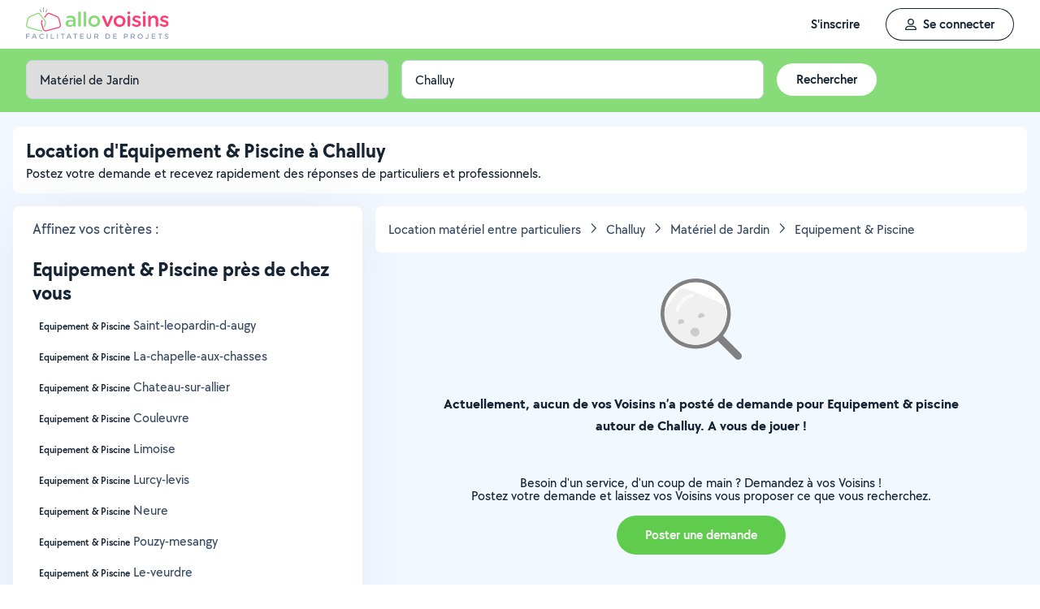

--- FILE ---
content_type: application/x-javascript
request_url: https://static.allovoisins.com/dist/js/7729_6888ee5de0a02b9831db.js
body_size: 1224
content:
"use strict";(self["webpackChunkAlloVoisins"]=self["webpackChunkAlloVoisins"]||[]).push([[7729],{39706(t,e,o){o.r(e),o.d(e,{default:()=>d});var n=function(){var t=this,e=t._self._c;return e("modal",{staticClass:"modal--seo-sharing",attrs:{width:"440px",name:"seo-sharing",height:"auto"},on:{opened:t.open,closed:t.close}},[e("sqModal",{attrs:{disconnectedTitle:"Partager ce contenu",id:"seo-sharing-modal"},on:{closeButtonClicked:function(e){return t.$modal.hide("seo-sharing")}},scopedSlots:t._u([{key:"modal_body",fn:function(){return[e("p",{staticClass:"text-18 bold text-left mg-bottom-s"},[t._v("Lien direct")]),t._v(" "),e("sqInput",{staticClass:"input-with-label full-width mg-bottom",attrs:{value:t.formattedUrl},nativeOn:{click:function(e){return t.copyToClipboard.apply(null,arguments)}},scopedSlots:t._u([{key:"textfield_additionnal_content",fn:function(){return[e("span",{staticClass:"label-input pointer flex flex-center flex-vertical-center text-16 semibold pd-hz bg-neutral-20 br-right-s text-neutral-100"},[e("sqIcon",{staticClass:"mg-right-s",attrs:{icon:"copy",type:"regular"}}),t._v("\n                        Copier\n                    ")],1)]},proxy:!0}])})]},proxy:!0}])})],1)};n._withStripped=!0;var s=o(62893),i=o(1265),a=o(82064),l=o(55661),c=o(91873),r=o(3358);s["default"].use(i.Ay),s["default"].use(a.Ay,{draggable:!1,position:"top-right",maxToasts:2,newestOnTop:!0,toastDefaults:{[a.ZE.DEFAULT]:{timeout:5e3,position:"top-right",closeButton:"button",icon:"far fa-info-circle"},[a.ZE.SUCCESS]:{timeout:5e3,position:"top-right",closeButton:"button",icon:"far fa-check-circle"},[a.ZE.INFO]:{timeout:7e3,position:"top-right",closeButton:"button",icon:"far fa-info-circle"},[a.ZE.WARNING]:{timeout:7e3,position:"top-right",closeButton:"button",icon:"far fa-exclamation-circle"},[a.ZE.ERROR]:{timeout:15e3,position:"top-right",closeButton:"button",icon:"far fa-exclamation-triangle"}},filterBeforeCreate:(t,e)=>0===e.filter(e=>e.type===t.type).length&&t});const u={name:"SeoSharing",components:{sqInput:c["default"],sqModal:l["default"],sqIcon:r["default"]},computed:{formattedUrl:()=>window.location.href},mounted(){const t=document.getElementsByClassName("js_open_seo_sharing");for(const e of t)e.addEventListener("click",()=>this.$modal.show("seo-sharing"))},methods:{open(){document.body.classList.add("modal-open")},close(){document.body.classList.remove("modal-open")},copyToClipboard(){const t=document.createElement("input");t.value=this.formattedUrl,t.setAttribute("readonly",""),t.style.position="absolute",t.style.opacity=0,document.body.appendChild(t),t.select(),document.execCommand("copy"),document.body.removeChild(t),this.$toast.success("Ce lien a bien été copié dans le presse-papier")}}};const d=(0,o(14486).A)(u,n,[],!1,null,null,null).exports}}]);
//# sourceMappingURL=7729_6888ee5de0a02b9831db.js.map